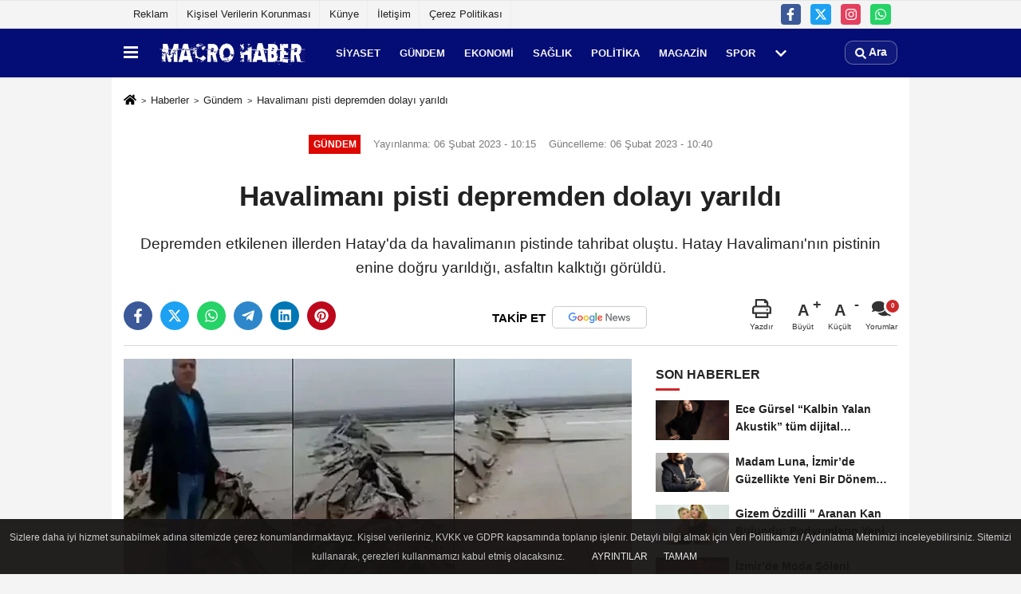

--- FILE ---
content_type: text/html; charset=UTF-8
request_url: https://www.macrohaber.com/havalimani-pisti-depremden-dolayi-yarildi/7505/
body_size: 11032
content:
 <!DOCTYPE html> <html lang="tr-TR"><head> <meta name="format-detection" content="telephone=no"/> <meta id="meta-viewport" name="viewport" content="width=1200"> <meta charset="utf-8"> <title>Havalimanı pisti depremden dolayı yarıldı - Gündem - Macro Haber</title> <meta name="title" content="Havalimanı pisti depremden dolayı yarıldı - Gündem - Macro Haber"> <meta name="description" content="Depremden etkilenen illerden Hatay&#39;da da havalimanın pistinde tahribat oluştu. Hatay Havalimanı&#39;nın pistinin enine doğru yarıldığı, asfaltın kalktığı..."> <meta name="datePublished" content="2023-02-06T10:15:47+03:00"> <meta name="dateModified" content="2023-02-06T10:40:56+03:00"> <meta name="articleSection" content="news"> <link rel="canonical" href="https://www.macrohaber.com/havalimani-pisti-depremden-dolayi-yarildi/7505/" /> <link rel="manifest" href="https://www.macrohaber.com/manifest.json"> <meta name="robots" content="max-image-preview:large" /> <meta name="robots" content="max-snippet:160"> <link rel="image_src" type="image/jpeg" href="https://www.macrohaber.com/images/haberler/2023/02/havalimani-pisti-depremden-dolayi-yarildi-2605.webp"/> <meta http-equiv="content-language" content="tr"/> <meta name="content-language" content="tr"><meta name="apple-mobile-web-app-status-bar-style" content="#ebe7e6"><meta name="msapplication-navbutton-color" content="#ebe7e6"> <meta name="theme-color" content="#ebe7e6"/> <link rel="shortcut icon" type="image/x-icon" href="https://www.macrohaber.com/favicon.ico"> <link rel="apple-touch-icon" href="https://www.macrohaber.com/favicon.ico"> <meta property="og:site_name" content="https://www.macrohaber.com" /> <meta property="og:type" content="article" /> <meta property="og:title" content="Havalimanı pisti depremden dolayı yarıldı " /> <meta property="og:url" content="https://www.macrohaber.com/havalimani-pisti-depremden-dolayi-yarildi/7505/" /> <meta property="og:description" content="Depremden etkilenen illerden Hatay&#39;da da havalimanın pistinde tahribat oluştu. Hatay Havalimanı&#39;nın pistinin enine doğru yarıldığı, asfaltın kalktığı görüldü."/> <meta property="og:image" content="https://www.macrohaber.com/images/haberler/2023/02/havalimani-pisti-depremden-dolayi-yarildi-2605.webp" /> <meta property="og:locale" content="tr_TR" /> <meta property="og:image:width" content="641" /> <meta property="og:image:height" content="380" /> <meta property="og:image:alt" content="Havalimanı pisti depremden dolayı yarıldı " /> <meta name="twitter:card" content="summary_large_image" /> <meta name="twitter:url" content="https://www.macrohaber.com/havalimani-pisti-depremden-dolayi-yarildi/7505/" /> <meta name="twitter:title" content="Havalimanı pisti depremden dolayı yarıldı " /> <meta name="twitter:description" content="Depremden etkilenen illerden Hatay&#39;da da havalimanın pistinde tahribat oluştu. Hatay Havalimanı&#39;nın pistinin enine doğru yarıldığı, asfaltın kalktığı görüldü." /> <meta name="twitter:image:src" content="https://www.macrohaber.com/images/haberler/2023/02/havalimani-pisti-depremden-dolayi-yarildi-2605.webp" /> <meta name="twitter:domain" content="https://www.macrohaber.com" /> <link rel="alternate" type="application/rss+xml" title="Havalimanı pisti depremden dolayı yarıldı " href="https://www.macrohaber.com/rss_gundem-haberleri_8.xml"/> <script type="text/javascript"> var facebookApp = ''; var facebookAppVersion = 'v10.0'; var twitter_username = ''; var reklamtime = "10000"; var domainname = "https://www.macrohaber.com"; var splashcookie = null; var splashtime = null;	var _TOKEN = "f2c37a3e80ac83a06eb93465f3ec0603"; </script><link rel="preload" as="style" href="https://www.macrohaber.com/template/prime/assets/css/app.css?v=2024020316435420230221132801" /><link rel="stylesheet" type="text/css" media='all' href="https://www.macrohaber.com/template/prime/assets/css/app.css?v=2024020316435420230221132801"/> <link rel="preload" as="script" href="https://www.macrohaber.com/template/prime/assets/js/app.js?v=2024020316435420230221132801" /><script src="https://www.macrohaber.com/template/prime/assets/js/app.js?v=2024020316435420230221132801"></script> <script src="https://www.macrohaber.com/template/prime/assets/js/sticky.sidebar.js?v=2024020316435420230221132801"></script> <script src="https://www.macrohaber.com/template/prime/assets/js/libs/swiper/swiper.js?v=2024020316435420230221132801" defer></script> <script src="https://www.macrohaber.com/template/prime/assets/js/print.min.js?v=2024020316435420230221132801" defer></script> <script src="https://www.macrohaber.com/reg-sw.js?v=2024020316435420230221132801" defer></script> <script data-schema="organization" type="application/ld+json"> { "@context": "https://schema.org", "@type": "Organization", "name": "Macro Haber", "url": "https://www.macrohaber.com", "logo": { "@type": "ImageObject",	"url": "https://www.macrohaber.com/images/genel/aaaa.png",	"width": 360, "height": 90}, "sameAs": [ "https://www.facebook.com", "", "https://www.twitter.com/macrohaber1", "https://www.instagram.com/macrohaber/", "", "", "" ] } </script> <script type="application/ld+json"> { "@context": "https://schema.org", "@type": "BreadcrumbList",	"@id": "https://www.macrohaber.com/havalimani-pisti-depremden-dolayi-yarildi/7505/#breadcrumb", "itemListElement": [{ "@type": "ListItem", "position": 1, "item": { "@id": "https://www.macrohaber.com", "name": "Ana Sayfa" } }, { "@type": "ListItem", "position": 2, "item": {"@id": "https://www.macrohaber.com/gundem-haberleri/","name": "Gündem" } }, { "@type": "ListItem", "position": 3, "item": { "@id": "https://www.macrohaber.com/havalimani-pisti-depremden-dolayi-yarildi/7505/", "name": "Havalimanı pisti depremden dolayı yarıldı " } }] } </script> <script type="application/ld+json">{ "@context": "https://schema.org", "@type": "NewsArticle",	"inLanguage":"tr-TR", "mainEntityOfPage": { "@type": "WebPage", "@id": "https://www.macrohaber.com/havalimani-pisti-depremden-dolayi-yarildi/7505/" }, "headline": "Havalimanı pisti depremden dolayı yarıldı", "name": "Havalimanı pisti depremden dolayı yarıldı ", "articleBody": "Depremden etkilenen iller arasında bulunan Hatay&#39;da havalimanın pistinde tahribat oluştu. Hatay Havalimanı&#39;nın pistinin enine doğru yarıldığı, asfaltın kalktığı görüldü.
Hatay Valisi Rahmi Doğan, Kahramanmaraş&#39;ın Pazarcık ilçesi merkezli 7,4 büyüklüğündeki deprem sonucu kentte yıkılan binalar bulunduğunu belirterek, &quot;Hayatını kaybedenler var, çok sayıda da yaralımız var.&quot; dedi.
Doğan&#39;ın AA muhabirine aktardıklarına göre deprem nedeniyle Hatay&#39;da yıkılan binalar bulunuyor. Ayrıca İskenderun ve Antakya&#39;da devlet hastaneleri ile polis evinin yıkıldığını belirten Doğan, şunları kaydetti:
&quot;Antakya ve Kırıkhan&#39;da yıkık binalar var. İskenderun&#39;daki ve Antakya&#39;daki devlet hastaneleri yıkıldı. Polisevi de yıkıldı. Vatandaşların oturduğu binalarda yıkıntılar var. Şu anda jandarmanın bahçesine bir karargah kurduk, bütün birimleri buraya topladık. Elimizdeki imkanlarla oralara müdahale etmeye çalışıyoruz. Havaalanı pistinde biraz sıkıntı var, uçakların inmesinde problem yaşanıyor. Mevcut imkanlarımızla faaliyetleri koordine ediyoruz. Hayatını kaybedenler var, çok sayıda da yaralımız var.&quot;
Öte yandan, Hatay Havalimanı&#39;nın pistinin enine doğru yarıldığı, asfaltın kalktığı görüldü.
 
 
 
", "articleSection": "Gündem",	"wordCount": 136,	"image": [{	"@type": "ImageObject",	"url": "https://www.macrohaber.com/images/haberler/2023/02/havalimani-pisti-depremden-dolayi-yarildi-2605.webp",	"height": 380,	"width": 641 }], "datePublished": "2023-02-06T10:15:47+03:00", "dateModified": "2023-02-06T10:40:56+03:00", "genre": "news",	"isFamilyFriendly":"True",	"publishingPrinciples":"https://www.macrohaber.com/gizlilik-ilkesi.html",	"thumbnailUrl": "https://www.macrohaber.com/images/haberler/2023/02/havalimani-pisti-depremden-dolayi-yarildi-2605.webp", "typicalAgeRange": "7-", "keywords": "deprem,Hatay,havalimanı",	"author": { "@type": "Person", "name": "Macro Haber",	"url": "https://www.macrohaber.com/editor/macro-haber" }, "publisher": { "@type": "Organization", "name": "Macro Haber", "logo": { "@type": "ImageObject", "url": "https://www.macrohaber.com/images/genel/aaaa.png", "width": 360, "height": 90 } }, "description": "Depremden etkilenen illerden Hatay&#39;da da havalimanın pistinde tahribat oluştu. Hatay Havalimanı&#39;nın pistinin enine doğru yarıldığı, asfaltın kalktığı görüldü."
} </script></head><body class=""> <div class="container position-relative"><div class="sabit-reklam fixed-reklam"></div><div class="sabit-reklam sag-sabit fixed-reklam"></div></div> <div class="container-fluid d-md-block d-none header-border"><div class="container d-md-block d-none"><div class="row"><div class="col-md-7"><ul class="nav text-12 float-left"> <li><a class="nav-link-top" href="https://www.macrohaber.com/s/reklam-6.html" title="Reklam" >Reklam</a></li><li><a class="nav-link-top" href="https://www.macrohaber.com/s/kisisel-verilerin-korunmasi-5.html" title="Kişisel Verilerin Korunması" >Kişisel Verilerin Korunması</a></li><li><a class="nav-link-top" href="https://www.macrohaber.com/kunye.html" title="Künye" >Künye</a></li><li><a class="nav-link-top" href="https://www.macrohaber.com/iletisim.html" title="İletişim" >İletişim</a></li><li><a class="nav-link-top" href="https://www.macrohaber.com/cerez-politikasi.html" title="Çerez Politikası" >Çerez Politikası</a></li> </ul></div><div class="col-md-5"><div class="my-1 float-right"> <a href="https://www.facebook.com" title="https://www.facebook.com" target="_blank" rel="noopener" class="bg-facebook btn btn-icon-top rounded mr-2"><svg width="16" height="16" class="svg-wh"> <use xlink:href="https://www.macrohaber.com/template/prime/assets/img/spritesvg.svg#facebook-f" /> </svg> </a> <a href="https://www.twitter.com/macrohaber1" title="https://www.twitter.com/macrohaber1" target="_blank" rel="noopener" class="bg-twitter btn btn-icon-top rounded mr-2"><svg width="16" height="16" class="svg-wh"> <use xlink:href="https://www.macrohaber.com/template/prime/assets/img/spritesvg.svg#twitterx" /> </svg> </a> <a href="https://www.instagram.com/macrohaber/" title="https://www.instagram.com/macrohaber/" target="_blank" rel="noopener" class="bg-instagram btn btn-icon-top rounded mr-2"><svg width="16" height="16" class="svg-wh"> <use xlink:href="https://www.macrohaber.com/template/prime/assets/img/spritesvg.svg#instagram" /> </svg> </a> <a href="https://api.whatsapp.com/send?phone=905380907501" target="_blank" rel="noopener" class="bg-whatsapp btn btn-icon-top rounded mr-2" title="05380907501"><svg width="16" height="16" class="svg-wh"> <use xlink:href="https://www.macrohaber.com/template/prime/assets/img/spritesvg.svg#whatsapp" /> </svg> </a> </div></div> </div> </div></div> <div class="header-border"></div> <nav class="d-print-none navbar navbar-expand-lg bg-white align-items-center header box-shadow-menu"> <div class="container"><div class="menu" data-toggle="modal" data-target="#menu-aside" data-toggle-class="modal-open-aside"> <span class="menu-item"></span> <span class="menu-item"></span> <span class="menu-item"></span> </div> <a class="navbar-brand logo align-items-center" href="https://www.macrohaber.com" title="Macro Haber"><picture> <source data-srcset="https://www.macrohaber.com/images/genel/aaaa.png?v=2024020316435420230221132801" type="image/webp" class="img-fluid logoh"> <source data-srcset="https://www.macrohaber.com/images/genel/aaaa.png?v=2024020316435420230221132801" type="image/jpeg" class="img-fluid logoh"> <img src="https://www.macrohaber.com/images/genel/aaaa.png?v=2024020316435420230221132801" alt="Anasayfa" class="img-fluid logoh" width="100%" height="100%"></picture></a> <ul class="navbar-nav mr-auto font-weight-bolder nav-active-border bottom b-primary d-none d-md-flex"> <li class="nav-item text-uppercase"><a class="nav-link text-uppercase" href="https://www.macrohaber.com/siyaset-haberleri/" title="Siyaset" >Siyaset</a></li><li class="nav-item text-uppercase"><a class="nav-link text-uppercase" href="https://www.macrohaber.com/gundem-haberleri/" title="Gündem" >Gündem</a></li><li class="nav-item text-uppercase"><a class="nav-link text-uppercase" href="https://www.macrohaber.com/ekonomi/" title="Ekonomi" >Ekonomi</a></li><li class="nav-item text-uppercase"><a class="nav-link text-uppercase" href="https://www.macrohaber.com/saglik/" title="Sağlık" >Sağlık</a></li><li class="nav-item text-uppercase"><a class="nav-link text-uppercase" href="https://www.macrohaber.com/politika/" title="Politika" >Politika</a></li><li class="nav-item text-uppercase"><a class="nav-link text-uppercase" href="https://www.macrohaber.com/magazin/" title="Magazin" >Magazin</a></li><li class="nav-item text-uppercase"><a class="nav-link text-uppercase" href="https://www.macrohaber.com/spor/" title="Spor" >Spor</a></li> <li class="nav-item dropdown dropdown-hover"> <a title="tümü" href="#" class="nav-link text-uppercase"><svg width="16" height="16" class="svg-bl text-16"><use xlink:href="https://www.macrohaber.com/template/prime/assets/img/sprite.svg#chevron-down"></use></svg></a> <div class="dropdown-menu px-2 py-2"> <a class="d-block p-1 text-nowrap nav-link" href="https://www.macrohaber.com/kultur-sanat/" title="Kültür-Sanat">Kültür-Sanat</a> <a class="d-block p-1 text-nowrap nav-link" href="https://www.macrohaber.com/bilim-ve-teknoloji/" title="Bilim ve Teknoloji">Bilim ve Teknoloji</a> <a class="d-block p-1 text-nowrap nav-link" href="https://www.macrohaber.com/egitim/" title="Eğitim">Eğitim</a> <a class="d-block p-1 text-nowrap nav-link" href="https://www.macrohaber.com/yerel/" title="Yerel">Yerel</a> <a class="d-block p-1 text-nowrap nav-link" href="https://www.macrohaber.com/asayis/" title="Asayiş">Asayiş</a> <a class="d-block p-1 text-nowrap nav-link" href="https://www.macrohaber.com/cevre/" title="Çevre">Çevre</a> <a class="d-block p-1 text-nowrap nav-link" href="https://www.macrohaber.com/genel/" title="Genel">Genel</a> </div> </li> </ul> <ul class="navbar-nav ml-auto align-items-center font-weight-bolder"> <li class="nav-item"><a href="javascript:;" data-toggle="modal" data-target="#search-box" class="search-button nav-link py-1" title="Arama"><svg class="svg-bl" width="14" height="18"> <use xlink:href="https://www.macrohaber.com/template/prime/assets/img/spritesvg.svg#search" /> </svg> <span> Ara</span></a></li> </ul> </div></nav></header> <div class="fixed-share bg-white box-shadow is-hidden align-items-center d-flex post-tools px-3"> <span class="bg-facebook post-share share-link" onClick="ShareOnFacebook('https://www.macrohaber.com/havalimani-pisti-depremden-dolayi-yarildi/7505/');return false;" title="facebook"><svg width="18" height="18" class="svg-wh"><use xlink:href="https://www.macrohaber.com/template/prime/assets/img/sprite.svg?v=1#facebook-f"></use></svg> </span> <span class="bg-twitter post-share share-link" onClick="ShareOnTwitter('https://www.macrohaber.com/havalimani-pisti-depremden-dolayi-yarildi/7505/', 'tr', '', 'Havalimanı pisti depremden dolayı yarıldı ')" title="twitter"><svg width="18" height="18" class="svg-wh"><use xlink:href="https://www.macrohaber.com/template/prime/assets/img/sprite.svg?v=1#twitterx"></use></svg></span> <a rel="noopener" class="bg-whatsapp post-share share-link" href="https://api.whatsapp.com/send?text=Havalimanı pisti depremden dolayı yarıldı https://www.macrohaber.com/havalimani-pisti-depremden-dolayi-yarildi/7505/" title="whatsapp"><svg width="18" height="18" class="svg-wh"><use xlink:href="https://www.macrohaber.com/template/prime/assets/img/sprite.svg?v=1#whatsapp"></use></svg></a> <a target="_blank" rel="noopener" class="bg-telegram post-share share-link" href="https://t.me/share/url?url=https://www.macrohaber.com/havalimani-pisti-depremden-dolayi-yarildi/7505/&text=Havalimanı pisti depremden dolayı yarıldı " title="telegram"><svg width="18" height="18" class="svg-wh"><use xlink:href="https://www.macrohaber.com/template/prime/assets/img/sprite.svg?v=1#telegram"></use></svg></a> <a target="_blank" rel="noopener" class="bg-linkedin post-share share-link" href="https://www.linkedin.com/shareArticle?url=https://www.macrohaber.com/havalimani-pisti-depremden-dolayi-yarildi/7505/" title="linkedin"><svg width="18" height="18" class="svg-wh"><use xlink:href="https://www.macrohaber.com/template/prime/assets/img/sprite.svg?v=1#linkedin"></use></svg></a> <a target="_blank" rel="noopener" class="bg-pinterest post-share share-link" href="https://pinterest.com/pin/create/button/?url=https://www.macrohaber.com/havalimani-pisti-depremden-dolayi-yarildi/7505/&media=https://www.macrohaber.com/images/haberler/2023/02/havalimani-pisti-depremden-dolayi-yarildi-2605.webp&description=Havalimanı pisti depremden dolayı yarıldı " title="pinterest"><svg width="18" height="18" class="svg-wh"><use xlink:href="https://www.macrohaber.com/template/prime/assets/img/sprite.svg?v=1#pinterest"></use></svg></a> <div class="ml-auto d-flex align-items-center"> <a href="javascript:;" class="font-buyut text-muted text-center font-button plus mr-2"> <span>A</span> <div class="text-10 font-weight-normal">Büyüt</div> </a> <a href="javascript:;" class="font-kucult text-muted text-center font-button mr-2"> <span>A</span> <div class="text-10 font-weight-normal">Küçült</div> </a> <a href="javascript:;" class="text-muted text-center position-relative scroll-go" data-scroll="yorumlar-7505" data-count="0"> <svg class="svg-gr" width="24" height="24"><use xlink:href="https://www.macrohaber.com/template/prime/assets/img/sprite.svg?v=1#comments" /></svg> <div class="text-10">Yorumlar</div> </a> </div> </div> <div class="print-body" id="print-7505"> <div class="container py-1 bg-white"> <nav aria-label="breadcrumb"> <ol class="breadcrumb justify-content-left"> <li class="breadcrumb-item"><a href="https://www.macrohaber.com" title="Ana Sayfa"><svg class="svg-br-2" width="16" height="16"><use xlink:href="https://www.macrohaber.com/template/prime/assets/img/sprite.svg?v=1#home" /></svg></a></li> <li class="breadcrumb-item"><a href="https://www.macrohaber.com/arsiv/" title="Arşiv">Haberler</a></li> <li class="breadcrumb-item"><a href="https://www.macrohaber.com/gundem-haberleri/" title="Gündem">Gündem</a></li> <li class="breadcrumb-item active d-md-block d-none" aria-current="page"><a href="https://www.macrohaber.com/havalimani-pisti-depremden-dolayi-yarildi/7505/" title="Havalimanı pisti depremden dolayı yarıldı ">Havalimanı pisti depremden dolayı yarıldı </a></li> </ol> </nav> <div id="haberler"> <div class="haber-kapsa print-body" id="print-7505"> <div class="news-start"> <article id="haber-7505"> <div class="text-md-center" > <div class="text-muted text-sm py-2 d-md-flex align-items-center justify-content-center"> <div class="badge badge-lg text-uppercase bg-primary mr-3 my-2 " style="background:#de0700 !important;"> Gündem </div> <div class="d-md-block text-12 text-fade"><svg class="svg-gr-2 d-none" width="14" height="14"><use xlink:href="https://www.macrohaber.com/template/prime/assets/img/sprite.svg?v=1#clock"></use></svg> Yayınlanma: 06 Şubat 2023 - 10:15 </div> <div class="text-12 ml-md-3 text-fade"> Güncelleme: 06 Şubat 2023 - 10:40</div> </div> <h1 class="text-36 post-title my-2 py-2 font-weight-bold"> Havalimanı pisti depremden dolayı yarıldı </h1> <h2 class="text-2222 mb-0 my-2 py-2 font-weight-normal">Depremden etkilenen illerden Hatay'da da havalimanın pistinde tahribat oluştu. Hatay Havalimanı'nın pistinin enine doğru yarıldığı, asfaltın kalktığı görüldü.</h2> <div class="text-muted text-sm py-2 d-md-none align-items-center d-flex text-nowrap"> <div class="badge badge-lg text-uppercase bg-primary mr-3"> Gündem </div> <div class="text-12"> 06 Şubat 2023 - 10:15 </div> <div class="ml-3 d-none d-md-block text-12"> Güncelleme: 06 Şubat 2023 - 10:40 </div> </div> <div class="post-tools my-3 d-flex d-print-none flex-scroll flex-wrap"> <span class="bg-facebook post-share share-link" onClick="ShareOnFacebook('https://www.macrohaber.com/havalimani-pisti-depremden-dolayi-yarildi/7505/');return false;" title="facebook"><svg width="18" height="18" class="svg-wh"><use xlink:href="https://www.macrohaber.com/template/prime/assets/img/sprite.svg?v=1#facebook-f"></use></svg> </span> <span class="bg-twitter post-share share-link" onClick="ShareOnTwitter('https://www.macrohaber.com/havalimani-pisti-depremden-dolayi-yarildi/7505/', 'tr', '', 'Havalimanı pisti depremden dolayı yarıldı ')" title="twitter"><svg width="18" height="18" class="svg-wh"><use xlink:href="https://www.macrohaber.com/template/prime/assets/img/sprite.svg?v=1#twitterx"></use></svg> </span> <a target="_blank" rel="noopener" class="bg-whatsapp post-share share-link" href="https://api.whatsapp.com/send?text=Havalimanı pisti depremden dolayı yarıldı https://www.macrohaber.com/havalimani-pisti-depremden-dolayi-yarildi/7505/" title="whatsapp"><svg width="18" height="18" class="svg-wh"><use xlink:href="https://www.macrohaber.com/template/prime/assets/img/sprite.svg?v=1#whatsapp"></use></svg></a> <a target="_blank" rel="noopener" class="bg-telegram post-share share-link" href="https://t.me/share/url?url=https://www.macrohaber.com/havalimani-pisti-depremden-dolayi-yarildi/7505/&text=Havalimanı pisti depremden dolayı yarıldı " title="telegram"><svg width="18" height="18" class="svg-wh"><use xlink:href="https://www.macrohaber.com/template/prime/assets/img/sprite.svg?v=1#telegram"></use></svg></a> <a target="_blank" rel="noopener" class="bg-linkedin post-share share-link" href="https://www.linkedin.com/shareArticle?url=https://www.macrohaber.com/havalimani-pisti-depremden-dolayi-yarildi/7505/" title="linkedin"><svg width="18" height="18" class="svg-wh"><use xlink:href="https://www.macrohaber.com/template/prime/assets/img/sprite.svg?v=1#linkedin"></use></svg></a> <a target="_blank" rel="noopener" class="bg-pinterest post-share share-link" href="https://pinterest.com/pin/create/button/?url=https://www.macrohaber.com/havalimani-pisti-depremden-dolayi-yarildi/7505/&media=https://www.macrohaber.com/images/haberler/2023/02/havalimani-pisti-depremden-dolayi-yarildi-2605.webp&description=Havalimanı pisti depremden dolayı yarıldı " title="pinterest"><svg width="18" height="18" class="svg-wh"><use xlink:href="https://www.macrohaber.com/template/prime/assets/img/sprite.svg?v=1#pinterest"></use></svg></a> <a rel="noopener" href="https://news.google.com/publications/CAAqBwgKMKzKvAswueXTAw" target="_blank" class="float-right googlenewsm-btn" title="TAKİP ET"><span>TAKİP ET</span><img src="https://www.macrohaber.com/images/template/google-news.svg" alt="TAKİP ET" width="110" height="28"></a> <div class="ml-5 ml-auto d-flex align-items-center"> <a href="javascript:;" class="text-muted text-center mr-4 printer d-none d-md-inline-block" name="print7505" id="7505" title="Yazdır"> <svg class="svg-gr" width="24" height="24"><use xlink:href="https://www.macrohaber.com/template/prime/assets/img/sprite.svg?v=1#print" /></svg> <div class="text-10">Yazdır</div> </a> <a href="javascript:;" class="font-buyut text-muted text-center font-button plus mr-2"> <span>A</span> <div class="text-10 font-weight-normal">Büyüt</div> </a> <a href="javascript:;" class="font-kucult text-muted text-center font-button mr-2"> <span>A</span> <div class="text-10 font-weight-normal">Küçült</div> </a> <a href="javascript:;" class="text-muted text-center position-relative scroll-go d-none d-md-inline-block " data-scroll="yorumlar-7505" data-count="0"> <svg class="svg-gr" width="24" height="24"><use xlink:href="https://www.macrohaber.com/template/prime/assets/img/sprite.svg?v=1#comments" /></svg> <div class="text-10">Yorumlar</div> </a> </div> </div> </div> <div class="border-bottom my-3"></div> <div class="row"> <div class="col-md-8"> <div class="lazy mb-4 responsive-image"> <a target="_blank" data-fancybox="image" href="https://www.macrohaber.com/images/haberler/2023/02/havalimani-pisti-depremden-dolayi-yarildi-2605.webp" title="Havalimanı pisti depremden dolayı yarıldı "><picture> <source data-srcset="https://www.macrohaber.com/images/haberler/2023/02/havalimani-pisti-depremden-dolayi-yarildi-2605-webp.webp" type="image/webp"> <source data-srcset="https://www.macrohaber.com/images/haberler/2023/02/havalimani-pisti-depremden-dolayi-yarildi-2605.webp" type="image/jpeg"> <img src="https://www.macrohaber.com/template/prime/assets/img/641x380.jpg?v=2024020316435420230221132801" data-src="https://www.macrohaber.com/images/haberler/2023/02/havalimani-pisti-depremden-dolayi-yarildi-2605.webp" alt="Havalimanı pisti depremden dolayı yarıldı " class="img-fluid lazy" width="100%" height="100%"></picture></a> </div> <div class="post-body my-3"> <div class="detay" property="articleBody"> <p style="margin-bottom: 24px;"><span style="font-size:11pt"><span style="line-height:107%"><span style="font-family:Calibri,sans-serif">Depremden etkilenen iller arasında bulunan Hatay'da havalimanın pistinde tahribat oluştu.<a class="text-18" href="https://www.macrohaber.com/haber/Hatay/" title="Hatay"> Hatay </a>Havalimanı'nın pistinin enine doğru yarıldığı, asfaltın kalktığı görüldü.</span></span></span></p><p style="margin-bottom:11px"><span style="font-size:11pt"><span style="line-height:107%"><span style="font-family:Calibri,sans-serif">Hatay Valisi Rahmi Doğan, Kahramanmaraş’ın Pazarcık ilçesi merkezli 7,4 büyüklüğündeki<a class="text-18" href="https://www.macrohaber.com/haber/deprem/" title="deprem"> deprem </a>sonucu kentte yıkılan binalar bulunduğunu belirterek, “Hayatını kaybedenler var, çok sayıda da yaralımız var.” dedi.</span></span></span></p><p style="text-align:start; margin-bottom:11px"><span style="font-size:11pt"><span style="box-sizing:border-box"><span style="font-variant-ligatures:no-common-ligatures"><span style="text-decoration-thickness:initial"><span style="text-decoration-style:initial"><span style="text-decoration-color:initial"><span style="line-height:107%"><span style="font-family:Calibri,sans-serif">Doğan’ın AA muhabirine aktardıklarına göre deprem nedeniyle Hatay’da yıkılan binalar bulunuyor. Ayrıca İskenderun ve Antakya’da devlet hastaneleri ile polis evinin yıkıldığını belirten Doğan, şunları kaydetti:</span></span></span></span></span></span></span></span></p><p style="text-align:start; margin-bottom:11px"><span style="font-size:11pt"><span style="box-sizing:border-box"><span style="font-variant-ligatures:no-common-ligatures"><span style="text-decoration-thickness:initial"><span style="text-decoration-style:initial"><span style="text-decoration-color:initial"><span style="line-height:107%"><span style="font-family:Calibri,sans-serif">“Antakya ve Kırıkhan’da yıkık binalar var. İskenderun’daki ve Antakya’daki devlet hastaneleri yıkıldı. Polisevi de yıkıldı. Vatandaşların oturduğu binalarda yıkıntılar var. Şu anda jandarmanın bahçesine bir karargah kurduk, bütün birimleri buraya topladık. Elimizdeki imkanlarla oralara müdahale etmeye çalışıyoruz. Havaalanı pistinde biraz sıkıntı var, uçakların inmesinde problem yaşanıyor. Mevcut imkanlarımızla faaliyetleri koordine ediyoruz. Hayatını kaybedenler var, çok sayıda da yaralımız var.”</span></span></span></span></span></span></span></span></p><p style="text-align:start; margin-bottom:11px"><span style="font-size:11pt"><span style="box-sizing:border-box"><span style="font-variant-ligatures:no-common-ligatures"><span style="text-decoration-thickness:initial"><span style="text-decoration-style:initial"><span style="text-decoration-color:initial"><span style="line-height:107%"><span style="font-family:Calibri,sans-serif">Öte yandan, Hatay Havalimanı’nın pistinin enine doğru yarıldığı, asfaltın kalktığı görüldü.</span></span></span></span></span></span></span></span></p><p style="margin-bottom:11px"> </p><p style="margin-bottom:11px"> </p><p style="margin-bottom:11px"> </p> </div> </div> <div class='py-3 '><a href="https://www.macrohaber.com/haber/deprem/" class="pr-2" title="deprem"><span class="btn btn-outline-secondary btn-sm mb-2"># deprem</span></a><a href="https://www.macrohaber.com/haber/Hatay/" class="pr-2" title="Hatay"><span class="btn btn-outline-secondary btn-sm mb-2"># Hatay</span></a><a href="https://www.macrohaber.com/haber/havalimanı/" class="pr-2" title="havalimanı"><span class="btn btn-outline-secondary btn-sm mb-2"># havalimanı</span></a></div><div class="clearfixy"></div><div class="emojiler py-3" data-id="7505"></div><script> $(document).ready(function () {
$('.emojiler[data-id="'+7505+'"]').load('https://www.macrohaber.com/template/prime/include/emoji.php?postid=7505&type=1');
});</script> <div class="my-3 py-1 d-print-none commenttab" id="yorumlar-7505"> <div class="b-t"> <div class="nav-active-border b-primary top"> <ul class="nav font-weight-bold align-items-center" id="myTab" role="tablist"> <li class="nav-item" role="tab" aria-selected="false"> <a class="nav-link py-3 active" id="comments-tab-7505" data-toggle="tab" href="#comments-7505"><span class="d-md-block text-16">YORUMLAR</span></a> </li> </ul> </div> </div> <div class="tab-content"> <div class="tab-pane show active" id="comments-7505"> <div class="my-3"> <div class="commentResult"></div> <form class="contact_form commentstyle" action="" onsubmit="return tumeva.commentSubmit(this)" name="yorum"> <div class="reply my-2" id="kim" style="display:none;"><strong> <span></span> </strong> adlı kullanıcıya cevap <a href="#" class="notlikeid reply-comment-cancel">x</a> </div> <div class="form-group"> <textarea onkeyup="textCounterJS(this.form.Yorum,this.form.remLensoz,1000);" id="yorum" type="text" minlength="10" name="Yorum" required="required" class="form-control pb-4" placeholder="Kanunlara aykırı, konuyla ilgisi olmayan, küfür içeren yorumlar onaylanmamaktadır.IP adresiniz kaydedilmektedir."></textarea> <label for="remLensoz"> <input autocomplete="off" class="commentbgr text-12 border-0 py-2 px-1" readonly id="remLensoz" name="remLensoz" type="text" maxlength="3" value="2000 karakter"/> </label> <script type="text/javascript"> function textCounterJS(field, cntfield, maxlimit) { if (field.value.length > maxlimit) field.value = field.value.substring(0, maxlimit); else cntfield.value = (maxlimit - field.value.length).toString().concat(' karakter'); } </script> </div> <div class="row"> <div class="col-md-6"> <div class="form-group"> <input autocomplete="off" type="text" maxlength="75" name="AdSoyad" class="form-control" id="adsoyad" required placeholder="Ad / Soyad"> </div> </div> </div> <input type="hidden" name="Baglanti" value="0" class="YorumId"/> <input type="hidden" name="Durum" value="YorumGonder"/> <input type="hidden" name="VeriId" value="7505"/> <input type="hidden" name="Tip" value="1"/> <input type="hidden" name="show" value="20260117"/> <input type="hidden" name="token" value="f2c37a3e80ac83a06eb93465f3ec0603"> <button id="send" type="submit" class="text-14 btn btn-sm btn-primary px-4 font-weight-bold"> Gönder</button> </form> </div> <!-- yorumlar --> </div> </div></div> <div class="heading d-print-none py-3">İlginizi Çekebilir</div><div class="row row-sm list-grouped d-print-none"> <div class="col-md-6"> <div class="list-item block"> <a href="https://www.macrohaber.com/gaziemir-de-25-kasim-sesi-bos-sandalyelerle-siddete-tepki/9885/" title="Gaziemir'de 25 Kasım Sesi: Boş Sandalyelerle Şiddete Tepki!"><picture> <source data-srcset="https://www.macrohaber.com/images/haberler/2025/11/gaziemir-de-25-kasim-sesi-bos-sandalyelerle-siddete-tepki-5173-t.webp" type="image/webp" class="img-fluid"> <source data-srcset="https://www.macrohaber.com/images/haberler/2025/11/gaziemir-de-25-kasim-sesi-bos-sandalyelerle-siddete-tepki-5173-t.jpg" type="image/jpeg" class="img-fluid"> <img src="https://www.macrohaber.com/template/prime/assets/img/313x170.jpg?v=2024020316435420230221132801" data-src="https://www.macrohaber.com/images/haberler/2025/11/gaziemir-de-25-kasim-sesi-bos-sandalyelerle-siddete-tepki-5173-t.jpg" alt="Gaziemir'de 25 Kasım Sesi: Boş Sandalyelerle Şiddete Tepki!" class="img-fluid lazy maxh3" width="384" height="208"></picture></a> <div class="list-content"> <div class="list-body h-2x"><a href="https://www.macrohaber.com/gaziemir-de-25-kasim-sesi-bos-sandalyelerle-siddete-tepki/9885/" title="Gaziemir'de 25 Kasım Sesi: Boş Sandalyelerle Şiddete Tepki!" class="list-title mt-1">Gaziemir'de 25 Kasım Sesi: Boş Sandalyelerle Şiddete Tepki!</a> </div> </div> </div> </div> <div class="col-md-6"> <div class="list-item block"> <a href="https://www.macrohaber.com/kadem-den-hep-birlikte-kampanyasiyla-kadina-siddete-karsi-guclu-mesaj/9884/" title="KADEM’den “Hep Birlikte” Kampanyasıyla Kadına Şiddete Karşı Güçlü Mesaj"><picture> <source data-srcset="https://www.macrohaber.com/images/haberler/2025/11/kadem-den-hep-birlikte-kampanyasiyla-kadina-siddete-karsi-guclu-mesaj-5800-t.webp" type="image/webp" class="img-fluid"> <source data-srcset="https://www.macrohaber.com/images/haberler/2025/11/kadem-den-hep-birlikte-kampanyasiyla-kadina-siddete-karsi-guclu-mesaj-5800-t.jpg" type="image/jpeg" class="img-fluid"> <img src="https://www.macrohaber.com/template/prime/assets/img/313x170.jpg?v=2024020316435420230221132801" data-src="https://www.macrohaber.com/images/haberler/2025/11/kadem-den-hep-birlikte-kampanyasiyla-kadina-siddete-karsi-guclu-mesaj-5800-t.jpg" alt="KADEM’den “Hep Birlikte” Kampanyasıyla Kadına Şiddete Karşı Güçlü Mesaj" class="img-fluid lazy maxh3" width="384" height="208"></picture></a> <div class="list-content"> <div class="list-body h-2x"><a href="https://www.macrohaber.com/kadem-den-hep-birlikte-kampanyasiyla-kadina-siddete-karsi-guclu-mesaj/9884/" title="KADEM’den “Hep Birlikte” Kampanyasıyla Kadına Şiddete Karşı Güçlü Mesaj" class="list-title mt-1">KADEM’den “Hep Birlikte” Kampanyasıyla Kadına Şiddete Karşı Güçlü Mesaj</a> </div> </div> </div> </div> <div class="col-md-6"> <div class="list-item block"> <a href="https://www.macrohaber.com/kadem-den-hep-birlikte-kampanyasiyla-kadina-siddete-karsi-guclu-mesaj/9883/" title="KADEM'den "Hep Birlikte" Kampanyasıyla Kadına Şiddete Karşı Güçlü Mesaj"><picture> <source data-srcset="https://www.macrohaber.com/images/haberler/2025/11/kadem-den-hep-birlikte-kampanyasiyla-kadina-siddete-karsi-guclu-mesaj-2626-twebp.webp" type="image/webp" class="img-fluid"> <source data-srcset="https://www.macrohaber.com/images/haberler/2025/11/kadem-den-hep-birlikte-kampanyasiyla-kadina-siddete-karsi-guclu-mesaj-2626-t.jpg" type="image/jpeg" class="img-fluid"> <img src="https://www.macrohaber.com/template/prime/assets/img/313x170.jpg?v=2024020316435420230221132801" data-src="https://www.macrohaber.com/images/haberler/2025/11/kadem-den-hep-birlikte-kampanyasiyla-kadina-siddete-karsi-guclu-mesaj-2626-t.jpg" alt="KADEM'den "Hep Birlikte" Kampanyasıyla Kadına Şiddete Karşı Güçlü Mesaj" class="img-fluid lazy maxh3" width="384" height="208"></picture></a> <div class="list-content"> <div class="list-body h-2x"><a href="https://www.macrohaber.com/kadem-den-hep-birlikte-kampanyasiyla-kadina-siddete-karsi-guclu-mesaj/9883/" title="KADEM'den "Hep Birlikte" Kampanyasıyla Kadına Şiddete Karşı Güçlü Mesaj" class="list-title mt-1">KADEM'den "Hep Birlikte" Kampanyasıyla Kadına Şiddete Karşı Güçlü Mesaj</a> </div> </div> </div> </div> <div class="col-md-6"> <div class="list-item block"> <a href="https://www.macrohaber.com/ege-de-deprem-turkiye-ve-yunanistan-sallandi/9868/" title="Ege'de Deprem: Türkiye ve Yunanistan Sallandı"><picture> <source data-srcset="https://www.macrohaber.com/images/haberler/2025/10/ege-de-deprem-turkiye-ve-yunanistan-sallandi-2130-t.webp" type="image/webp" class="img-fluid"> <source data-srcset="https://www.macrohaber.com/images/haberler/2025/10/ege-de-deprem-turkiye-ve-yunanistan-sallandi-2130-t.jpg" type="image/jpeg" class="img-fluid"> <img src="https://www.macrohaber.com/template/prime/assets/img/313x170.jpg?v=2024020316435420230221132801" data-src="https://www.macrohaber.com/images/haberler/2025/10/ege-de-deprem-turkiye-ve-yunanistan-sallandi-2130-t.jpg" alt="Ege'de Deprem: Türkiye ve Yunanistan Sallandı" class="img-fluid lazy maxh3" width="384" height="208"></picture></a> <div class="list-content"> <div class="list-body h-2x"><a href="https://www.macrohaber.com/ege-de-deprem-turkiye-ve-yunanistan-sallandi/9868/" title="Ege'de Deprem: Türkiye ve Yunanistan Sallandı" class="list-title mt-1">Ege'de Deprem: Türkiye ve Yunanistan Sallandı</a> </div> </div> </div> </div> </div></div> <div class="col-md-4 d-print-none sidebar7505"><div class="heading my-2">Son Haberler</div> <div class="list-grid"> <a href="https://www.macrohaber.com/ece-gursel-kalbin-yalan-akustik-tum-dijital-platformlarda-yayinda/9915/" title="Ece Gürsel “Kalbin Yalan Akustik” tüm dijital platformlarda yayında" class="list-item mb-0 py-2"> <picture> <source data-srcset="https://www.macrohaber.com/images/haberler/2026/01/ece-gursel-kalbin-yalan-akustik-tum-dijital-platformlarda-yayinda-9538-t.webp" type="image/webp"> <source data-srcset="https://www.macrohaber.com/images/haberler/2026/01/ece-gursel-kalbin-yalan-akustik-tum-dijital-platformlarda-yayinda-9538-t.jpg" type="image/jpeg"> <img src="https://www.macrohaber.com/template/prime/assets/img/92x50-l.jpg?v=2024020316435420230221132801" data-src="https://www.macrohaber.com/images/haberler/2026/01/ece-gursel-kalbin-yalan-akustik-tum-dijital-platformlarda-yayinda-9538-t.jpg" alt="Ece Gürsel “Kalbin Yalan Akustik” tüm dijital platformlarda yayında" class="img-fluid lazy w-92 mh-50px" width="92" height="50"></picture> <div class="list-content py-0 ml-2"> <div class="list-body h-2x"> <div class="list-title h-2x text-topnews text-15 lineblockh"> Ece Gürsel “Kalbin Yalan Akustik” tüm dijital platformlarda yayında </div> </div> </div> </a> <a href="https://www.macrohaber.com/madam-luna-izmir-de-guzellikte-yeni-bir-donem-baslatiyor/9914/" title="Madam Luna, İzmir’de Güzellikte Yeni Bir Dönem Başlatıyor" class="list-item mb-0 py-2"> <picture> <source data-srcset="https://www.macrohaber.com/images/haberler/2026/01/madam-luna-izmir-de-guzellikte-yeni-bir-donem-baslatiyor-6661-t.webp" type="image/webp"> <source data-srcset="https://www.macrohaber.com/images/haberler/2026/01/madam-luna-izmir-de-guzellikte-yeni-bir-donem-baslatiyor-6661-t.jpg" type="image/jpeg"> <img src="https://www.macrohaber.com/template/prime/assets/img/92x50-l.jpg?v=2024020316435420230221132801" data-src="https://www.macrohaber.com/images/haberler/2026/01/madam-luna-izmir-de-guzellikte-yeni-bir-donem-baslatiyor-6661-t.jpg" alt="Madam Luna, İzmir’de Güzellikte Yeni Bir Dönem Başlatıyor" class="img-fluid lazy w-92 mh-50px" width="92" height="50"></picture> <div class="list-content py-0 ml-2"> <div class="list-body h-2x"> <div class="list-title h-2x text-topnews text-15 lineblockh"> Madam Luna, İzmir’de Güzellikte Yeni Bir Dönem Başlatıyor </div> </div> </div> </a> <a href="https://www.macrohaber.com/gizem-ozdilli-aranan-kan-bulundu-podyumlarin-yeni-yildizi-ari-unal-geliyor/9913/" title="Gizem Özdilli '' Aranan Kan Bulundu: Podyumların Yeni Yıldızı Ari Ünal Geliyor ! ''" class="list-item mb-0 py-2"> <picture> <source data-srcset="https://www.macrohaber.com/images/haberler/2026/01/gizem-ozdilli-aranan-kan-bulundu-podyumlarin-yeni-yildizi-ari-unal-geliyor-8483-t.webp" type="image/webp"> <source data-srcset="https://www.macrohaber.com/images/haberler/2026/01/gizem-ozdilli-aranan-kan-bulundu-podyumlarin-yeni-yildizi-ari-unal-geliyor-8483-t.jpg" type="image/jpeg"> <img src="https://www.macrohaber.com/template/prime/assets/img/92x50-l.jpg?v=2024020316435420230221132801" data-src="https://www.macrohaber.com/images/haberler/2026/01/gizem-ozdilli-aranan-kan-bulundu-podyumlarin-yeni-yildizi-ari-unal-geliyor-8483-t.jpg" alt="Gizem Özdilli '' Aranan Kan Bulundu: Podyumların Yeni Yıldızı Ari Ünal Geliyor ! ''" class="img-fluid lazy w-92 mh-50px" width="92" height="50"></picture> <div class="list-content py-0 ml-2"> <div class="list-body h-2x"> <div class="list-title h-2x text-topnews text-15 lineblockh"> Gizem Özdilli '' Aranan Kan Bulundu: Podyumların Yeni Yıldızı Ari... </div> </div> </div> </a> <a href="https://www.macrohaber.com/izmir-de-moda-soleni/9912/" title="İzmir’de Moda Şöleni" class="list-item mb-0 py-2"> <picture> <source data-srcset="https://www.macrohaber.com/images/haberler/2026/01/izmir-de-moda-soleni-2590-t.webp" type="image/webp"> <source data-srcset="https://www.macrohaber.com/images/haberler/2026/01/izmir-de-moda-soleni-2590-t.jpg" type="image/jpeg"> <img src="https://www.macrohaber.com/template/prime/assets/img/92x50-l.jpg?v=2024020316435420230221132801" data-src="https://www.macrohaber.com/images/haberler/2026/01/izmir-de-moda-soleni-2590-t.jpg" alt="İzmir’de Moda Şöleni" class="img-fluid lazy w-92 mh-50px" width="92" height="50"></picture> <div class="list-content py-0 ml-2"> <div class="list-body h-2x"> <div class="list-title h-2x text-topnews text-15 lineblockh"> İzmir’de Moda Şöleni </div> </div> </div> </a> <a href="https://www.macrohaber.com/sinan-akcil-dan-serkan-can-a-ovgu-dolu-destek/9911/" title="Sinan Akçıl’dan Serkan Can’a Övgü Dolu Destek" class="list-item mb-0 py-2"> <picture> <source data-srcset="https://www.macrohaber.com/images/haberler/2026/01/sinan-akcil-dan-serkan-can-a-ovgu-dolu-destek-6107-t.webp" type="image/webp"> <source data-srcset="https://www.macrohaber.com/images/haberler/2026/01/sinan-akcil-dan-serkan-can-a-ovgu-dolu-destek-6107-t.jpg" type="image/jpeg"> <img src="https://www.macrohaber.com/template/prime/assets/img/92x50-l.jpg?v=2024020316435420230221132801" data-src="https://www.macrohaber.com/images/haberler/2026/01/sinan-akcil-dan-serkan-can-a-ovgu-dolu-destek-6107-t.jpg" alt="Sinan Akçıl’dan Serkan Can’a Övgü Dolu Destek" class="img-fluid lazy w-92 mh-50px" width="92" height="50"></picture> <div class="list-content py-0 ml-2"> <div class="list-body h-2x"> <div class="list-title h-2x text-topnews text-15 lineblockh"> Sinan Akçıl’dan Serkan Can’a Övgü Dolu Destek </div> </div> </div> </a> </div> </div> </div> <div style="display:none;"> <div id="news-nextprev" class="group" style="display: block;"> <div id="prevNewsUrl" class="leftNewsDetailArrow" data-url="https://www.macrohaber.com/soylu-dan-deprem-aciklamasi-dorduncu-seviye-alarm/7504/"> <a href="https://www.macrohaber.com/soylu-dan-deprem-aciklamasi-dorduncu-seviye-alarm/7504/" class="leftArrow prev"> <div class="leftTextImgWrap" style="display: none; opacity: 1;"> <div class="lText nwstle">Soylu'dan deprem açıklaması: "Dördüncü seviye alarm"</div> </div> </a> </div> <div id="nextNewsUrl" class="rightNewsDetailArrow" data-url="https://www.macrohaber.com/soylu-dan-deprem-aciklamasi-dorduncu-seviye-alarm/7504/"> <a href="https://www.macrohaber.com/soylu-dan-deprem-aciklamasi-dorduncu-seviye-alarm/7504/" class="rightArrow next"> <div class="rightTextImgWrap" style="display: none; opacity: 1;"> <div class="rText nwstle">Soylu'dan deprem açıklaması: "Dördüncü seviye alarm"</div> </div> </a> <a href="https://www.macrohaber.com/soylu-dan-deprem-aciklamasi-dorduncu-seviye-alarm/7504/" id="sonrakiHaber"></a> </div> </div> <script> $(document).ready(function () { $('.sidebar7505').theiaStickySidebar({ additionalMarginTop: 70, additionalMarginBottom: 20 });}); </script> </div></article> </div> </div> </div> <div class="page-load-status"> <div class="loader-ellips infinite-scroll-request"> <span class="loader-ellips__dot"></span> <span class="loader-ellips__dot"></span> <span class="loader-ellips__dot"></span> <span class="loader-ellips__dot"></span> </div> <p class="infinite-scroll-last"></p> <p class="infinite-scroll-error"></p></div> </div> </div> </div> <div class="modal" id="search-box" data-backdrop="true" aria-hidden="true"> <div class="modal-dialog modal-lg modal-dialog-centered"> <div class="modal-content bg-transparent"> <div class="modal-body p-0"> <a href="javascript:;" data-dismiss="modal" title="Kapat" class="float-right ml-3 d-flex text-white mb-3 font-weight-bold"><svg class="svg-wh fa-4x" width="18" height="18"> <use xlink:href="https://www.macrohaber.com/template/prime/assets/img/spritesvg.svg#times" /> </svg></a> <form role="search" action="https://www.macrohaber.com/template/prime/search.php" method="post"> <input id="arama-input" required minlength="3" autocomplete="off" type="text" name="q" placeholder="Lütfen aramak istediğiniz kelimeyi yazınız." class="form-control py-3 px-4 border-0"> <input type="hidden" name="type" value="1" > <input type="hidden" name="token" value="bf87c72ba1a7bda4372fb87fe2802977"></form> <div class="text-white mt-3 mx-3"></div> </div> </div> </div></div> <div class="modal fade" id="menu-aside" data-backdrop="true" aria-hidden="true"> <div class="modal-dialog modal-left w-xxl mobilmenuheader"> <div class="d-flex flex-column h-100"> <div class="navbar px-md-5 px-3 py-3 d-flex"> <a href="javascript:;" data-dismiss="modal" class="ml-auto"> <svg class="svg-w fa-3x" width="18" height="18"> <use xlink:href="https://www.macrohaber.com/template/prime/assets/img/spritesvg.svg#times" /> </svg> </a> </div> <div class="px-md-5 px-3 py-2 scrollable hover flex"> <div class="nav flex-column"> <div class="nav-item"> <a class="nav-link pl-0 py-2" href="https://www.macrohaber.com" title="Ana Sayfa">Ana Sayfa</a></div> <div class="nav-item"><a class="nav-link pl-0 py-2" href="https://www.macrohaber.com/siyaset-haberleri/" title="Siyaset" >Siyaset</a></div><div class="nav-item"><a class="nav-link pl-0 py-2" href="https://www.macrohaber.com/gundem-haberleri/" title="Gündem" >Gündem</a></div><div class="nav-item"><a class="nav-link pl-0 py-2" href="https://www.macrohaber.com/ekonomi/" title="Ekonomi" >Ekonomi</a></div><div class="nav-item"><a class="nav-link pl-0 py-2" href="https://www.macrohaber.com/saglik/" title="Sağlık" >Sağlık</a></div><div class="nav-item"><a class="nav-link pl-0 py-2" href="https://www.macrohaber.com/politika/" title="Politika" >Politika</a></div><div class="nav-item"><a class="nav-link pl-0 py-2" href="https://www.macrohaber.com/magazin/" title="Magazin" >Magazin</a></div><div class="nav-item"><a class="nav-link pl-0 py-2" href="https://www.macrohaber.com/spor/" title="Spor" >Spor</a></div><div class="nav-item"><a class="nav-link pl-0 py-2" href="https://www.macrohaber.com/kultur-sanat/" title="Kültür-Sanat" >Kültür-Sanat</a></div><div class="nav-item"><a class="nav-link pl-0 py-2" href="https://www.macrohaber.com/bilim-ve-teknoloji/" title="Bilim ve Teknoloji" >Bilim ve Teknoloji</a></div><div class="nav-item"><a class="nav-link pl-0 py-2" href="https://www.macrohaber.com/egitim/" title="Eğitim" >Eğitim</a></div><div class="nav-item"><a class="nav-link pl-0 py-2" href="https://www.macrohaber.com/yerel/" title="Yerel" >Yerel</a></div><div class="nav-item"><a class="nav-link pl-0 py-2" href="https://www.macrohaber.com/asayis/" title="Asayiş" >Asayiş</a></div><div class="nav-item"><a class="nav-link pl-0 py-2" href="https://www.macrohaber.com/cevre/" title="Çevre" >Çevre</a></div><div class="nav-item"><a class="nav-link pl-0 py-2" href="https://www.macrohaber.com/genel/" title="Genel" >Genel</a></div> <div class="nav-item"><a class="nav-link pl-0 py-2" href="https://www.macrohaber.com/kose-yazarlari/" title="Köşe Yazarları">Köşe Yazarları</a></div> <div class="nav-item"> <a class="nav-link pl-0 py-2" href="https://www.macrohaber.com/foto-galeri/" title=" Foto Galeri">Foto Galeri</a> </div> <div class="nav-item"> <a class="nav-link pl-0 py-2" href="https://www.macrohaber.com/video-galeri/" title="Video Galeri">Video Galeri</a> </div> <div class="nav-item"><a class="nav-link pl-0 py-2" href="https://www.macrohaber.com/gunun-haberleri/" title="Günün Haberleri">Günün Haberleri</a></div> <div class="nav-item"><a class="nav-link pl-0 py-2" href="https://www.macrohaber.com/arsiv/" title="Arşiv"> Arşiv</a></div> <div class="nav-item"><a class="nav-link pl-0 py-2" href="https://www.macrohaber.com/gazete-arsivi/" title="Gazete Arşivi">Gazete Arşivi</a></div> <div class="nav-item"><a class="nav-link pl-0 py-2" href="https://www.macrohaber.com/anketler/" title="Anketler">Anketler</a></div> <div class="nav-item"><a class="nav-link pl-0 py-2" href="https://www.macrohaber.com/hava-durumu/" title="Hava Durumu">Hava Durumu</a> </div> <div class="nav-item"> <a class="nav-link pl-0 py-2" href="https://www.macrohaber.com/gazete-mansetleri/" title="Gazete Manşetleri">Gazete Manşetleri</a> </div> <div class="nav-item"> <a class="nav-link pl-0 py-2" href="https://www.macrohaber.com/nobetci-eczaneler/" title="Nöbetci Eczaneler">Nöbetci Eczaneler</a> </div> </div> </div> </div> </div></div><footer class="d-print-none"><div class="py-4 bg-white footer"> <div class="container py-1 text-13"> <div class="row"> <div class="col-md-4"> <ul class="list-unstyled l-h-2x text-13 nav"> <li class="col-6 col-md-6 mtf-1"><a href="https://www.macrohaber.com/ekonomi/" title="Ekonomi">Ekonomi</a></li> <li class="col-6 col-md-6 mtf-1"><a href="https://www.macrohaber.com/genel/" title="Genel">Genel</a></li> <li class="col-6 col-md-6 mtf-1"><a href="https://www.macrohaber.com/gundem-haberleri/" title="Gündem">Gündem</a></li> <li class="col-6 col-md-6 mtf-1"><a href="https://www.macrohaber.com/magazin/" title="Magazin">Magazin</a></li> <li class="col-6 col-md-6 mtf-1"><a href="https://www.macrohaber.com/saglik/" title="Sağlık">Sağlık</a></li> <li class="col-6 col-md-6 mtf-1"><a href="https://www.macrohaber.com/siyaset-haberleri/" title="Siyaset">Siyaset</a></li> <li class="col-6 col-md-6 mtf-1"><a href="https://www.macrohaber.com/spor/" title="Spor">Spor</a></li> </ul> </div> <div class="col-md-8"> <div class="row"> <div class="col-4 col-md-3"> <ul class="list-unstyled l-h-2x text-13"> <li class="mtf-1"><a href="https://www.macrohaber.com/foto-galeri/" title=" Foto Galeri">Foto Galeri</a></li> <li class="mtf-1"><a href="https://www.macrohaber.com/video-galeri/" title="Video Galeri">Video Galeri</a></li> <li class="mtf-1"><a href="https://www.macrohaber.com/kose-yazarlari/" title="Köşe Yazarları">Köşe Yazarları</a></li> </ul> </div> <div class="col-6 col-md-3"> <ul class="list-unstyled l-h-2x text-13"> <li class="mtf-1"><a href="https://www.macrohaber.com/gunun-haberleri/" title="Günün Haberleri">Günün Haberleri</a></li> <li class="mtf-1"><a href="https://www.macrohaber.com/arsiv/" title="Arşiv"> Arşiv</a></li> <li class="mtf-1"><a href="https://www.macrohaber.com/gazete-arsivi/" title="Gazete Arşivi">Gazete Arşivi</a></li> </ul> </div> <div class="col-6 col-md-3"> <ul class="list-unstyled l-h-2x text-13"> <li class="mtf-1"><a href="https://www.macrohaber.com/anketler/" title="Anketler">Anketler</a></li> <li class="mtf-1"> <a href="https://www.macrohaber.com/hava-durumu/" title=" Hava Durumu"> Hava Durumu</a> </li> <li class="mtf-1"> <a href="https://www.macrohaber.com/gazete-mansetleri/" title="Gazete Manşetleri">Gazete Manşetleri</a> </li> <li class="mtf-1"> <a href="https://www.macrohaber.com/nobetci-eczaneler/" title="Nöbetci Eczaneler">Nöbetci Eczaneler</a> </li> </ul> </div> <div class="col-6 col-md-3"> <a href="http://www.sanalbasin.com/?ref=33173" id="hash-74ec448b32249bc3c994b7cad809f2972f158869" title="Bu site sanalbasin.com üyesidir" target="_blank"><img src="http://www.sanalbasin.com/dcms-themes/sanalbasin/img/sanalbasin_uyesidir.png" alt="sanalbasin.com üyesidir" /></a> </div> <div class="col-md-12 py-2"> <a href="https://www.facebook.com" title="https://www.facebook.com" target="_blank" rel="noopener" class="bg-facebook btn btn-icon rounded mr-2"><svg width="18" height="18" class="svg-wh"> <use xlink:href="https://www.macrohaber.com/template/prime/assets/img/spritesvg.svg#facebook-f" /> </svg> </a> <a href="https://www.twitter.com/macrohaber1" title="https://www.twitter.com/macrohaber1" target="_blank" rel="noopener" class="bg-twitter btn btn-icon rounded mr-2"><svg width="18" height="18" class="svg-wh"> <use xlink:href="https://www.macrohaber.com/template/prime/assets/img/spritesvg.svg#twitterx" /> </svg> </a> <a href="https://www.instagram.com/macrohaber/" title="https://www.instagram.com/macrohaber/" target="_blank" rel="noopener" class="bg-instagram btn btn-icon rounded mr-2"><svg width="18" height="18" class="svg-wh"> <use xlink:href="https://www.macrohaber.com/template/prime/assets/img/spritesvg.svg#instagram" /> </svg> </a> <a href="https://api.whatsapp.com/send?phone=905380907501" target="_blank" rel="noopener" class="bg-whatsapp btn btn-icon rounded mr-2" title="05380907501"><svg width="18" height="18" class="svg-wh"> <use xlink:href="https://www.macrohaber.com/template/prime/assets/img/spritesvg.svg#whatsapp" /> </svg> </a> </div> </div> <div class="col-4 col-md-4"> </div> </div> </div> </div> <hr> <div class="container"> <div class="row"> <div class="col-md-12"> <ul class="nav mb-1 justify-content-center text-13"> <li><a class="nav-link pl-0" href="https://www.macrohaber.com/rss.html" title="RSS" target="_blank" rel="noopener">Rss</a></li> <li><a class="nav-link pl-0" href="https://www.macrohaber.com/s/reklam-6.html" title="Reklam" >Reklam</a></li><li><a class="nav-link pl-0" href="https://www.macrohaber.com/s/kisisel-verilerin-korunmasi-5.html" title="Kişisel Verilerin Korunması" >Kişisel Verilerin Korunması</a></li><li><a class="nav-link pl-0" href="https://www.macrohaber.com/kunye.html" title="Künye" >Künye</a></li><li><a class="nav-link pl-0" href="https://www.macrohaber.com/iletisim.html" title="İletişim" >İletişim</a></li><li><a class="nav-link pl-0" href="https://www.macrohaber.com/cerez-politikasi.html" title="Çerez Politikası" >Çerez Politikası</a></li><li><a class="nav-link pl-0" href="https://www.macrohaber.com/gizlilik-ilkeleri.html" title="Gizlilik İlkeleri" >Gizlilik İlkeleri</a></li> </ul> <div class="text-12"><p class="text-center">Sitemizde bulunan yazı , video, fotoğraf ve haberlerin her hakkı saklıdır.<br>İzinsiz veya kaynak gösterilemeden kullanılamaz.</p></div> <p class="text-center text-12"><a href="https://www.tumeva.com" class="nav-link pl-0" title="https://www.tumeva.com" target="_blank" rel="noopener">Yazılım: Tumeva Bilişim</a></p> </div> </div> </div></div> <script type="text/javascript" src="https://www.macrohaber.com/template/prime/assets/js/jquery.cookie-alert.js?v=2024020316435420230221132801" defer="defer"></script> <script> document.addEventListener('DOMContentLoaded', function (event) { window.cookieChoices && cookieChoices.showCookieConsentBar && cookieChoices.showCookieConsentBar( (window.cookieOptions && cookieOptions.msg) || "Sizlere daha iyi hizmet sunabilmek adına sitemizde çerez konumlandırmaktayız. Kişisel verileriniz, KVKK ve GDPR kapsamında toplanıp işlenir. Detaylı bilgi almak için Veri Politikamızı / Aydınlatma Metnimizi inceleyebilirsiniz. Sitemizi kullanarak, çerezleri kullanmamızı kabul etmiş olacaksınız.", (window.cookieOptions && cookieOptions.close) || "Tamam", (window.cookieOptions && cookieOptions.learn) || "Ayrıntılar",
(window.cookieOptions && cookieOptions.link) || 'https://www.macrohaber.com/cerez-politikasi.html'); }); </script> <a href="#" class="scrollup"><svg width="20" height="20" class="svg-wh"><use xlink:href="https://www.macrohaber.com/template/prime/assets/img/spritesvg.svg#arrow-up"></use></svg></a> <script>$('.mb20').on('load', function() { $(this).css('cssText', 'height: '+this.contentDocument.body.scrollHeight+'px !important'); }); $('.post-body img').not('#reklam img').each(function() {	$(this).addClass('lazy'); $(this).attr({ "data-src": $(this).attr('src') }) .removeAttr('src');
});</script> <script src="https://www.macrohaber.com/template/prime/assets/js/infinite-scroll.pkgd.min.js?v=2024020316435420230221132801" defer></script> <script> var PRIME = {"settings": { "analytics": "UA-232417606-1" } }; $(document).ready(function () { $infinityContainer = $('#haberler').infiniteScroll({ path: function() { return $('.haber-kapsa').last().find('#sonrakiHaber').attr('href'); }, append: '.haber-kapsa', prefill: true, historyTitle: true, history: 'push',	status: '.page-load-status', });
if ($infinityContainer) { $infinityContainer.on('history.infiniteScroll', function(event, title, path) {
$(".scroll-go").click(function() { var e = $(this).attr("data-scroll"); $("html, body").animate({ scrollTop: $("#" + e).offset().top }, 1e3) }); $("article").addClass("my-3"); $(".news-start").addClass("border-bottom");	$('.mb20').on('load', function() { $(this).css('cssText', 'height: '+this.contentDocument.body.scrollHeight+'px !important'); }); gtag('config', PRIME.settings.analytics, { 'page_path': window.location.pathname }); }); }	}); //	// </script> <script> var tumeva = tumeva || {}; $(document).ready(function () { $(document).on('focus', '.yorumComment', function () { $(".commentox").css('display', 'block'); }); tumeva = $.extend(tumeva, { commentInit: function () { this.replyCommentInit(); }, replyCommentInit: function () { $(document).on('click', '.reply-comment', function (elem) { var $elem = $(this), $form = $('#comments-' + $elem.data('id')); $form.find('.reply').show(); $form.find('.reply strong').html($elem.data('name')); $form.find('input[name=Baglanti]').val($elem.data('comment-id')); elem.preventDefault(); }); $(document).on('click', '.reply-comment-cancel', function (elem) { var $elem = $(this); $elem.closest('form').find('.reply').hide(); $elem.closest('form').find('input[name=Baglanti]').val(0); elem.preventDefault(); }); }, commentSubmit: function (elem) { var $form = $(elem); if (tumeva.inputCommentCheck($form)) return false; tumeva.sendComment($form); return false; }, sendComment: function (form) { var resultDiv = form.find('.commentResult'); $.ajax({ type: "POST", url: "https://www.macrohaber.com/template/prime/include/ajaxcomment.php", data: form.serialize(), success: function (response) {	$('.commentResult').html(response); form.each(function () { this.reset(); }); form.find('.reply').hide(); form.find('input[name=Baglanti]').val(0); }, error: function () { resultDiv.html("Sistemsel hata oluştu. Lütfen daha sonra tekrar deneyiniz"); } }); }, inputCommentCheck: function (form) { var error = false; form.find('.minput').each(function (index) { $(this).removeClass('requiredx').parent().find("span").remove(); if ($(this).val() == "") { $(this).addClass('requiredx'); $(this).parent().append('<span class="commentstyledanger">* Zorunlu alan</span>'); error = true; } }); return error; }, commentLike: function (id, url) { $.ajax({ type: 'POST', url: url, data: 'id=' + id, success: function (response) { $('span#like' + id).html(response); } }); return false; }, commentNotLike: function (id, url) { $.ajax({ type: 'POST', url: url, data: 'id=' + id, success: function (response) { $('span#notlike' + id).html(response); } }); return false; } }); tumeva.commentInit(); }); </script> <script async src="https://www.googletagmanager.com/gtag/js?id=UA-232417606-1"></script><script> window.dataLayer = window.dataLayer || []; function gtag(){dataLayer.push(arguments);} gtag('js', new Date()); gtag('config', 'UA-232417606-1');</script> <script defer src="https://static.cloudflareinsights.com/beacon.min.js/vcd15cbe7772f49c399c6a5babf22c1241717689176015" integrity="sha512-ZpsOmlRQV6y907TI0dKBHq9Md29nnaEIPlkf84rnaERnq6zvWvPUqr2ft8M1aS28oN72PdrCzSjY4U6VaAw1EQ==" data-cf-beacon='{"version":"2024.11.0","token":"deb0e4e7c2224106b4494a1a9d2a4c93","r":1,"server_timing":{"name":{"cfCacheStatus":true,"cfEdge":true,"cfExtPri":true,"cfL4":true,"cfOrigin":true,"cfSpeedBrain":true},"location_startswith":null}}' crossorigin="anonymous"></script>
</body></html>